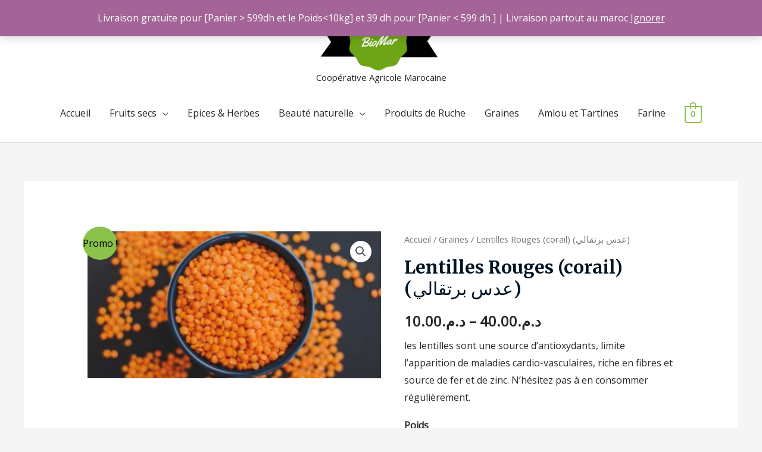

--- FILE ---
content_type: text/css
request_url: https://biomar.shop/wp-content/themes/astra/assets/css/minified/compatibility/page-builder/vc-plugin.min.css?ver=4.1.3
body_size: -199
content:
.js_active .vc_row{margin-left:auto;margin-right:auto}.js_active .ast-plain-container.ast-single-post #primary,.js_active .ast-plain-container.ast-single-post .hentry{margin:0;padding-top:0;padding-bottom:0}.js_active .ast-plain-container.ast-single-post .entry-header{margin-top:4em}.js_active .ast-plain-container.ast-single-post .entry-header.ast-header-without-markup{margin-top:0;margin-bottom:0}.js_active .ast-plain-container.ast-single-post .entry-header.ast-no-title.ast-no-meta{margin-bottom:0}@media (max-width:768px){.js_active .ast-plain-container.ast-single-post .entry-header{margin-top:1.5em}}.js_active .ast-page-builder-template.ast-left-sidebar .vc_row[data-vc-full-width],.js_active .ast-page-builder-template.ast-right-sidebar .vc_row[data-vc-full-width],.js_active .ast-plain-container.ast-left-sidebar .vc_row[data-vc-full-width],.js_active .ast-plain-container.ast-right-sidebar .vc_row[data-vc-full-width]{max-width:100%;left:0!important}.js_active .ast-left-sidebar .vc_row[data-vc-full-width],.js_active .ast-right-sidebar .vc_row[data-vc-full-width]{max-width:100%;left:0!important;padding-right:0!important;padding-left:0!important}